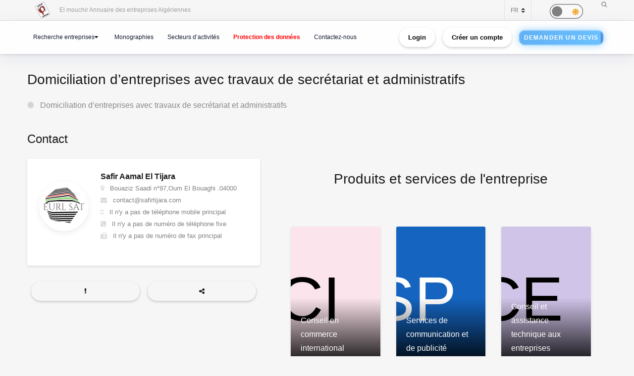

--- FILE ---
content_type: text/html; charset=utf-8
request_url: https://www.google.com/recaptcha/api2/anchor?ar=1&k=6Lfr2e0dAAAAAFr_56goJCGnImx7WnMqTx4DRu-o&co=aHR0cHM6Ly9lbG1vdWNoaXIuY2FjaS5kejo0NDM.&hl=en&v=PoyoqOPhxBO7pBk68S4YbpHZ&size=normal&anchor-ms=20000&execute-ms=30000&cb=xpnwiggkkip0
body_size: 49192
content:
<!DOCTYPE HTML><html dir="ltr" lang="en"><head><meta http-equiv="Content-Type" content="text/html; charset=UTF-8">
<meta http-equiv="X-UA-Compatible" content="IE=edge">
<title>reCAPTCHA</title>
<style type="text/css">
/* cyrillic-ext */
@font-face {
  font-family: 'Roboto';
  font-style: normal;
  font-weight: 400;
  font-stretch: 100%;
  src: url(//fonts.gstatic.com/s/roboto/v48/KFO7CnqEu92Fr1ME7kSn66aGLdTylUAMa3GUBHMdazTgWw.woff2) format('woff2');
  unicode-range: U+0460-052F, U+1C80-1C8A, U+20B4, U+2DE0-2DFF, U+A640-A69F, U+FE2E-FE2F;
}
/* cyrillic */
@font-face {
  font-family: 'Roboto';
  font-style: normal;
  font-weight: 400;
  font-stretch: 100%;
  src: url(//fonts.gstatic.com/s/roboto/v48/KFO7CnqEu92Fr1ME7kSn66aGLdTylUAMa3iUBHMdazTgWw.woff2) format('woff2');
  unicode-range: U+0301, U+0400-045F, U+0490-0491, U+04B0-04B1, U+2116;
}
/* greek-ext */
@font-face {
  font-family: 'Roboto';
  font-style: normal;
  font-weight: 400;
  font-stretch: 100%;
  src: url(//fonts.gstatic.com/s/roboto/v48/KFO7CnqEu92Fr1ME7kSn66aGLdTylUAMa3CUBHMdazTgWw.woff2) format('woff2');
  unicode-range: U+1F00-1FFF;
}
/* greek */
@font-face {
  font-family: 'Roboto';
  font-style: normal;
  font-weight: 400;
  font-stretch: 100%;
  src: url(//fonts.gstatic.com/s/roboto/v48/KFO7CnqEu92Fr1ME7kSn66aGLdTylUAMa3-UBHMdazTgWw.woff2) format('woff2');
  unicode-range: U+0370-0377, U+037A-037F, U+0384-038A, U+038C, U+038E-03A1, U+03A3-03FF;
}
/* math */
@font-face {
  font-family: 'Roboto';
  font-style: normal;
  font-weight: 400;
  font-stretch: 100%;
  src: url(//fonts.gstatic.com/s/roboto/v48/KFO7CnqEu92Fr1ME7kSn66aGLdTylUAMawCUBHMdazTgWw.woff2) format('woff2');
  unicode-range: U+0302-0303, U+0305, U+0307-0308, U+0310, U+0312, U+0315, U+031A, U+0326-0327, U+032C, U+032F-0330, U+0332-0333, U+0338, U+033A, U+0346, U+034D, U+0391-03A1, U+03A3-03A9, U+03B1-03C9, U+03D1, U+03D5-03D6, U+03F0-03F1, U+03F4-03F5, U+2016-2017, U+2034-2038, U+203C, U+2040, U+2043, U+2047, U+2050, U+2057, U+205F, U+2070-2071, U+2074-208E, U+2090-209C, U+20D0-20DC, U+20E1, U+20E5-20EF, U+2100-2112, U+2114-2115, U+2117-2121, U+2123-214F, U+2190, U+2192, U+2194-21AE, U+21B0-21E5, U+21F1-21F2, U+21F4-2211, U+2213-2214, U+2216-22FF, U+2308-230B, U+2310, U+2319, U+231C-2321, U+2336-237A, U+237C, U+2395, U+239B-23B7, U+23D0, U+23DC-23E1, U+2474-2475, U+25AF, U+25B3, U+25B7, U+25BD, U+25C1, U+25CA, U+25CC, U+25FB, U+266D-266F, U+27C0-27FF, U+2900-2AFF, U+2B0E-2B11, U+2B30-2B4C, U+2BFE, U+3030, U+FF5B, U+FF5D, U+1D400-1D7FF, U+1EE00-1EEFF;
}
/* symbols */
@font-face {
  font-family: 'Roboto';
  font-style: normal;
  font-weight: 400;
  font-stretch: 100%;
  src: url(//fonts.gstatic.com/s/roboto/v48/KFO7CnqEu92Fr1ME7kSn66aGLdTylUAMaxKUBHMdazTgWw.woff2) format('woff2');
  unicode-range: U+0001-000C, U+000E-001F, U+007F-009F, U+20DD-20E0, U+20E2-20E4, U+2150-218F, U+2190, U+2192, U+2194-2199, U+21AF, U+21E6-21F0, U+21F3, U+2218-2219, U+2299, U+22C4-22C6, U+2300-243F, U+2440-244A, U+2460-24FF, U+25A0-27BF, U+2800-28FF, U+2921-2922, U+2981, U+29BF, U+29EB, U+2B00-2BFF, U+4DC0-4DFF, U+FFF9-FFFB, U+10140-1018E, U+10190-1019C, U+101A0, U+101D0-101FD, U+102E0-102FB, U+10E60-10E7E, U+1D2C0-1D2D3, U+1D2E0-1D37F, U+1F000-1F0FF, U+1F100-1F1AD, U+1F1E6-1F1FF, U+1F30D-1F30F, U+1F315, U+1F31C, U+1F31E, U+1F320-1F32C, U+1F336, U+1F378, U+1F37D, U+1F382, U+1F393-1F39F, U+1F3A7-1F3A8, U+1F3AC-1F3AF, U+1F3C2, U+1F3C4-1F3C6, U+1F3CA-1F3CE, U+1F3D4-1F3E0, U+1F3ED, U+1F3F1-1F3F3, U+1F3F5-1F3F7, U+1F408, U+1F415, U+1F41F, U+1F426, U+1F43F, U+1F441-1F442, U+1F444, U+1F446-1F449, U+1F44C-1F44E, U+1F453, U+1F46A, U+1F47D, U+1F4A3, U+1F4B0, U+1F4B3, U+1F4B9, U+1F4BB, U+1F4BF, U+1F4C8-1F4CB, U+1F4D6, U+1F4DA, U+1F4DF, U+1F4E3-1F4E6, U+1F4EA-1F4ED, U+1F4F7, U+1F4F9-1F4FB, U+1F4FD-1F4FE, U+1F503, U+1F507-1F50B, U+1F50D, U+1F512-1F513, U+1F53E-1F54A, U+1F54F-1F5FA, U+1F610, U+1F650-1F67F, U+1F687, U+1F68D, U+1F691, U+1F694, U+1F698, U+1F6AD, U+1F6B2, U+1F6B9-1F6BA, U+1F6BC, U+1F6C6-1F6CF, U+1F6D3-1F6D7, U+1F6E0-1F6EA, U+1F6F0-1F6F3, U+1F6F7-1F6FC, U+1F700-1F7FF, U+1F800-1F80B, U+1F810-1F847, U+1F850-1F859, U+1F860-1F887, U+1F890-1F8AD, U+1F8B0-1F8BB, U+1F8C0-1F8C1, U+1F900-1F90B, U+1F93B, U+1F946, U+1F984, U+1F996, U+1F9E9, U+1FA00-1FA6F, U+1FA70-1FA7C, U+1FA80-1FA89, U+1FA8F-1FAC6, U+1FACE-1FADC, U+1FADF-1FAE9, U+1FAF0-1FAF8, U+1FB00-1FBFF;
}
/* vietnamese */
@font-face {
  font-family: 'Roboto';
  font-style: normal;
  font-weight: 400;
  font-stretch: 100%;
  src: url(//fonts.gstatic.com/s/roboto/v48/KFO7CnqEu92Fr1ME7kSn66aGLdTylUAMa3OUBHMdazTgWw.woff2) format('woff2');
  unicode-range: U+0102-0103, U+0110-0111, U+0128-0129, U+0168-0169, U+01A0-01A1, U+01AF-01B0, U+0300-0301, U+0303-0304, U+0308-0309, U+0323, U+0329, U+1EA0-1EF9, U+20AB;
}
/* latin-ext */
@font-face {
  font-family: 'Roboto';
  font-style: normal;
  font-weight: 400;
  font-stretch: 100%;
  src: url(//fonts.gstatic.com/s/roboto/v48/KFO7CnqEu92Fr1ME7kSn66aGLdTylUAMa3KUBHMdazTgWw.woff2) format('woff2');
  unicode-range: U+0100-02BA, U+02BD-02C5, U+02C7-02CC, U+02CE-02D7, U+02DD-02FF, U+0304, U+0308, U+0329, U+1D00-1DBF, U+1E00-1E9F, U+1EF2-1EFF, U+2020, U+20A0-20AB, U+20AD-20C0, U+2113, U+2C60-2C7F, U+A720-A7FF;
}
/* latin */
@font-face {
  font-family: 'Roboto';
  font-style: normal;
  font-weight: 400;
  font-stretch: 100%;
  src: url(//fonts.gstatic.com/s/roboto/v48/KFO7CnqEu92Fr1ME7kSn66aGLdTylUAMa3yUBHMdazQ.woff2) format('woff2');
  unicode-range: U+0000-00FF, U+0131, U+0152-0153, U+02BB-02BC, U+02C6, U+02DA, U+02DC, U+0304, U+0308, U+0329, U+2000-206F, U+20AC, U+2122, U+2191, U+2193, U+2212, U+2215, U+FEFF, U+FFFD;
}
/* cyrillic-ext */
@font-face {
  font-family: 'Roboto';
  font-style: normal;
  font-weight: 500;
  font-stretch: 100%;
  src: url(//fonts.gstatic.com/s/roboto/v48/KFO7CnqEu92Fr1ME7kSn66aGLdTylUAMa3GUBHMdazTgWw.woff2) format('woff2');
  unicode-range: U+0460-052F, U+1C80-1C8A, U+20B4, U+2DE0-2DFF, U+A640-A69F, U+FE2E-FE2F;
}
/* cyrillic */
@font-face {
  font-family: 'Roboto';
  font-style: normal;
  font-weight: 500;
  font-stretch: 100%;
  src: url(//fonts.gstatic.com/s/roboto/v48/KFO7CnqEu92Fr1ME7kSn66aGLdTylUAMa3iUBHMdazTgWw.woff2) format('woff2');
  unicode-range: U+0301, U+0400-045F, U+0490-0491, U+04B0-04B1, U+2116;
}
/* greek-ext */
@font-face {
  font-family: 'Roboto';
  font-style: normal;
  font-weight: 500;
  font-stretch: 100%;
  src: url(//fonts.gstatic.com/s/roboto/v48/KFO7CnqEu92Fr1ME7kSn66aGLdTylUAMa3CUBHMdazTgWw.woff2) format('woff2');
  unicode-range: U+1F00-1FFF;
}
/* greek */
@font-face {
  font-family: 'Roboto';
  font-style: normal;
  font-weight: 500;
  font-stretch: 100%;
  src: url(//fonts.gstatic.com/s/roboto/v48/KFO7CnqEu92Fr1ME7kSn66aGLdTylUAMa3-UBHMdazTgWw.woff2) format('woff2');
  unicode-range: U+0370-0377, U+037A-037F, U+0384-038A, U+038C, U+038E-03A1, U+03A3-03FF;
}
/* math */
@font-face {
  font-family: 'Roboto';
  font-style: normal;
  font-weight: 500;
  font-stretch: 100%;
  src: url(//fonts.gstatic.com/s/roboto/v48/KFO7CnqEu92Fr1ME7kSn66aGLdTylUAMawCUBHMdazTgWw.woff2) format('woff2');
  unicode-range: U+0302-0303, U+0305, U+0307-0308, U+0310, U+0312, U+0315, U+031A, U+0326-0327, U+032C, U+032F-0330, U+0332-0333, U+0338, U+033A, U+0346, U+034D, U+0391-03A1, U+03A3-03A9, U+03B1-03C9, U+03D1, U+03D5-03D6, U+03F0-03F1, U+03F4-03F5, U+2016-2017, U+2034-2038, U+203C, U+2040, U+2043, U+2047, U+2050, U+2057, U+205F, U+2070-2071, U+2074-208E, U+2090-209C, U+20D0-20DC, U+20E1, U+20E5-20EF, U+2100-2112, U+2114-2115, U+2117-2121, U+2123-214F, U+2190, U+2192, U+2194-21AE, U+21B0-21E5, U+21F1-21F2, U+21F4-2211, U+2213-2214, U+2216-22FF, U+2308-230B, U+2310, U+2319, U+231C-2321, U+2336-237A, U+237C, U+2395, U+239B-23B7, U+23D0, U+23DC-23E1, U+2474-2475, U+25AF, U+25B3, U+25B7, U+25BD, U+25C1, U+25CA, U+25CC, U+25FB, U+266D-266F, U+27C0-27FF, U+2900-2AFF, U+2B0E-2B11, U+2B30-2B4C, U+2BFE, U+3030, U+FF5B, U+FF5D, U+1D400-1D7FF, U+1EE00-1EEFF;
}
/* symbols */
@font-face {
  font-family: 'Roboto';
  font-style: normal;
  font-weight: 500;
  font-stretch: 100%;
  src: url(//fonts.gstatic.com/s/roboto/v48/KFO7CnqEu92Fr1ME7kSn66aGLdTylUAMaxKUBHMdazTgWw.woff2) format('woff2');
  unicode-range: U+0001-000C, U+000E-001F, U+007F-009F, U+20DD-20E0, U+20E2-20E4, U+2150-218F, U+2190, U+2192, U+2194-2199, U+21AF, U+21E6-21F0, U+21F3, U+2218-2219, U+2299, U+22C4-22C6, U+2300-243F, U+2440-244A, U+2460-24FF, U+25A0-27BF, U+2800-28FF, U+2921-2922, U+2981, U+29BF, U+29EB, U+2B00-2BFF, U+4DC0-4DFF, U+FFF9-FFFB, U+10140-1018E, U+10190-1019C, U+101A0, U+101D0-101FD, U+102E0-102FB, U+10E60-10E7E, U+1D2C0-1D2D3, U+1D2E0-1D37F, U+1F000-1F0FF, U+1F100-1F1AD, U+1F1E6-1F1FF, U+1F30D-1F30F, U+1F315, U+1F31C, U+1F31E, U+1F320-1F32C, U+1F336, U+1F378, U+1F37D, U+1F382, U+1F393-1F39F, U+1F3A7-1F3A8, U+1F3AC-1F3AF, U+1F3C2, U+1F3C4-1F3C6, U+1F3CA-1F3CE, U+1F3D4-1F3E0, U+1F3ED, U+1F3F1-1F3F3, U+1F3F5-1F3F7, U+1F408, U+1F415, U+1F41F, U+1F426, U+1F43F, U+1F441-1F442, U+1F444, U+1F446-1F449, U+1F44C-1F44E, U+1F453, U+1F46A, U+1F47D, U+1F4A3, U+1F4B0, U+1F4B3, U+1F4B9, U+1F4BB, U+1F4BF, U+1F4C8-1F4CB, U+1F4D6, U+1F4DA, U+1F4DF, U+1F4E3-1F4E6, U+1F4EA-1F4ED, U+1F4F7, U+1F4F9-1F4FB, U+1F4FD-1F4FE, U+1F503, U+1F507-1F50B, U+1F50D, U+1F512-1F513, U+1F53E-1F54A, U+1F54F-1F5FA, U+1F610, U+1F650-1F67F, U+1F687, U+1F68D, U+1F691, U+1F694, U+1F698, U+1F6AD, U+1F6B2, U+1F6B9-1F6BA, U+1F6BC, U+1F6C6-1F6CF, U+1F6D3-1F6D7, U+1F6E0-1F6EA, U+1F6F0-1F6F3, U+1F6F7-1F6FC, U+1F700-1F7FF, U+1F800-1F80B, U+1F810-1F847, U+1F850-1F859, U+1F860-1F887, U+1F890-1F8AD, U+1F8B0-1F8BB, U+1F8C0-1F8C1, U+1F900-1F90B, U+1F93B, U+1F946, U+1F984, U+1F996, U+1F9E9, U+1FA00-1FA6F, U+1FA70-1FA7C, U+1FA80-1FA89, U+1FA8F-1FAC6, U+1FACE-1FADC, U+1FADF-1FAE9, U+1FAF0-1FAF8, U+1FB00-1FBFF;
}
/* vietnamese */
@font-face {
  font-family: 'Roboto';
  font-style: normal;
  font-weight: 500;
  font-stretch: 100%;
  src: url(//fonts.gstatic.com/s/roboto/v48/KFO7CnqEu92Fr1ME7kSn66aGLdTylUAMa3OUBHMdazTgWw.woff2) format('woff2');
  unicode-range: U+0102-0103, U+0110-0111, U+0128-0129, U+0168-0169, U+01A0-01A1, U+01AF-01B0, U+0300-0301, U+0303-0304, U+0308-0309, U+0323, U+0329, U+1EA0-1EF9, U+20AB;
}
/* latin-ext */
@font-face {
  font-family: 'Roboto';
  font-style: normal;
  font-weight: 500;
  font-stretch: 100%;
  src: url(//fonts.gstatic.com/s/roboto/v48/KFO7CnqEu92Fr1ME7kSn66aGLdTylUAMa3KUBHMdazTgWw.woff2) format('woff2');
  unicode-range: U+0100-02BA, U+02BD-02C5, U+02C7-02CC, U+02CE-02D7, U+02DD-02FF, U+0304, U+0308, U+0329, U+1D00-1DBF, U+1E00-1E9F, U+1EF2-1EFF, U+2020, U+20A0-20AB, U+20AD-20C0, U+2113, U+2C60-2C7F, U+A720-A7FF;
}
/* latin */
@font-face {
  font-family: 'Roboto';
  font-style: normal;
  font-weight: 500;
  font-stretch: 100%;
  src: url(//fonts.gstatic.com/s/roboto/v48/KFO7CnqEu92Fr1ME7kSn66aGLdTylUAMa3yUBHMdazQ.woff2) format('woff2');
  unicode-range: U+0000-00FF, U+0131, U+0152-0153, U+02BB-02BC, U+02C6, U+02DA, U+02DC, U+0304, U+0308, U+0329, U+2000-206F, U+20AC, U+2122, U+2191, U+2193, U+2212, U+2215, U+FEFF, U+FFFD;
}
/* cyrillic-ext */
@font-face {
  font-family: 'Roboto';
  font-style: normal;
  font-weight: 900;
  font-stretch: 100%;
  src: url(//fonts.gstatic.com/s/roboto/v48/KFO7CnqEu92Fr1ME7kSn66aGLdTylUAMa3GUBHMdazTgWw.woff2) format('woff2');
  unicode-range: U+0460-052F, U+1C80-1C8A, U+20B4, U+2DE0-2DFF, U+A640-A69F, U+FE2E-FE2F;
}
/* cyrillic */
@font-face {
  font-family: 'Roboto';
  font-style: normal;
  font-weight: 900;
  font-stretch: 100%;
  src: url(//fonts.gstatic.com/s/roboto/v48/KFO7CnqEu92Fr1ME7kSn66aGLdTylUAMa3iUBHMdazTgWw.woff2) format('woff2');
  unicode-range: U+0301, U+0400-045F, U+0490-0491, U+04B0-04B1, U+2116;
}
/* greek-ext */
@font-face {
  font-family: 'Roboto';
  font-style: normal;
  font-weight: 900;
  font-stretch: 100%;
  src: url(//fonts.gstatic.com/s/roboto/v48/KFO7CnqEu92Fr1ME7kSn66aGLdTylUAMa3CUBHMdazTgWw.woff2) format('woff2');
  unicode-range: U+1F00-1FFF;
}
/* greek */
@font-face {
  font-family: 'Roboto';
  font-style: normal;
  font-weight: 900;
  font-stretch: 100%;
  src: url(//fonts.gstatic.com/s/roboto/v48/KFO7CnqEu92Fr1ME7kSn66aGLdTylUAMa3-UBHMdazTgWw.woff2) format('woff2');
  unicode-range: U+0370-0377, U+037A-037F, U+0384-038A, U+038C, U+038E-03A1, U+03A3-03FF;
}
/* math */
@font-face {
  font-family: 'Roboto';
  font-style: normal;
  font-weight: 900;
  font-stretch: 100%;
  src: url(//fonts.gstatic.com/s/roboto/v48/KFO7CnqEu92Fr1ME7kSn66aGLdTylUAMawCUBHMdazTgWw.woff2) format('woff2');
  unicode-range: U+0302-0303, U+0305, U+0307-0308, U+0310, U+0312, U+0315, U+031A, U+0326-0327, U+032C, U+032F-0330, U+0332-0333, U+0338, U+033A, U+0346, U+034D, U+0391-03A1, U+03A3-03A9, U+03B1-03C9, U+03D1, U+03D5-03D6, U+03F0-03F1, U+03F4-03F5, U+2016-2017, U+2034-2038, U+203C, U+2040, U+2043, U+2047, U+2050, U+2057, U+205F, U+2070-2071, U+2074-208E, U+2090-209C, U+20D0-20DC, U+20E1, U+20E5-20EF, U+2100-2112, U+2114-2115, U+2117-2121, U+2123-214F, U+2190, U+2192, U+2194-21AE, U+21B0-21E5, U+21F1-21F2, U+21F4-2211, U+2213-2214, U+2216-22FF, U+2308-230B, U+2310, U+2319, U+231C-2321, U+2336-237A, U+237C, U+2395, U+239B-23B7, U+23D0, U+23DC-23E1, U+2474-2475, U+25AF, U+25B3, U+25B7, U+25BD, U+25C1, U+25CA, U+25CC, U+25FB, U+266D-266F, U+27C0-27FF, U+2900-2AFF, U+2B0E-2B11, U+2B30-2B4C, U+2BFE, U+3030, U+FF5B, U+FF5D, U+1D400-1D7FF, U+1EE00-1EEFF;
}
/* symbols */
@font-face {
  font-family: 'Roboto';
  font-style: normal;
  font-weight: 900;
  font-stretch: 100%;
  src: url(//fonts.gstatic.com/s/roboto/v48/KFO7CnqEu92Fr1ME7kSn66aGLdTylUAMaxKUBHMdazTgWw.woff2) format('woff2');
  unicode-range: U+0001-000C, U+000E-001F, U+007F-009F, U+20DD-20E0, U+20E2-20E4, U+2150-218F, U+2190, U+2192, U+2194-2199, U+21AF, U+21E6-21F0, U+21F3, U+2218-2219, U+2299, U+22C4-22C6, U+2300-243F, U+2440-244A, U+2460-24FF, U+25A0-27BF, U+2800-28FF, U+2921-2922, U+2981, U+29BF, U+29EB, U+2B00-2BFF, U+4DC0-4DFF, U+FFF9-FFFB, U+10140-1018E, U+10190-1019C, U+101A0, U+101D0-101FD, U+102E0-102FB, U+10E60-10E7E, U+1D2C0-1D2D3, U+1D2E0-1D37F, U+1F000-1F0FF, U+1F100-1F1AD, U+1F1E6-1F1FF, U+1F30D-1F30F, U+1F315, U+1F31C, U+1F31E, U+1F320-1F32C, U+1F336, U+1F378, U+1F37D, U+1F382, U+1F393-1F39F, U+1F3A7-1F3A8, U+1F3AC-1F3AF, U+1F3C2, U+1F3C4-1F3C6, U+1F3CA-1F3CE, U+1F3D4-1F3E0, U+1F3ED, U+1F3F1-1F3F3, U+1F3F5-1F3F7, U+1F408, U+1F415, U+1F41F, U+1F426, U+1F43F, U+1F441-1F442, U+1F444, U+1F446-1F449, U+1F44C-1F44E, U+1F453, U+1F46A, U+1F47D, U+1F4A3, U+1F4B0, U+1F4B3, U+1F4B9, U+1F4BB, U+1F4BF, U+1F4C8-1F4CB, U+1F4D6, U+1F4DA, U+1F4DF, U+1F4E3-1F4E6, U+1F4EA-1F4ED, U+1F4F7, U+1F4F9-1F4FB, U+1F4FD-1F4FE, U+1F503, U+1F507-1F50B, U+1F50D, U+1F512-1F513, U+1F53E-1F54A, U+1F54F-1F5FA, U+1F610, U+1F650-1F67F, U+1F687, U+1F68D, U+1F691, U+1F694, U+1F698, U+1F6AD, U+1F6B2, U+1F6B9-1F6BA, U+1F6BC, U+1F6C6-1F6CF, U+1F6D3-1F6D7, U+1F6E0-1F6EA, U+1F6F0-1F6F3, U+1F6F7-1F6FC, U+1F700-1F7FF, U+1F800-1F80B, U+1F810-1F847, U+1F850-1F859, U+1F860-1F887, U+1F890-1F8AD, U+1F8B0-1F8BB, U+1F8C0-1F8C1, U+1F900-1F90B, U+1F93B, U+1F946, U+1F984, U+1F996, U+1F9E9, U+1FA00-1FA6F, U+1FA70-1FA7C, U+1FA80-1FA89, U+1FA8F-1FAC6, U+1FACE-1FADC, U+1FADF-1FAE9, U+1FAF0-1FAF8, U+1FB00-1FBFF;
}
/* vietnamese */
@font-face {
  font-family: 'Roboto';
  font-style: normal;
  font-weight: 900;
  font-stretch: 100%;
  src: url(//fonts.gstatic.com/s/roboto/v48/KFO7CnqEu92Fr1ME7kSn66aGLdTylUAMa3OUBHMdazTgWw.woff2) format('woff2');
  unicode-range: U+0102-0103, U+0110-0111, U+0128-0129, U+0168-0169, U+01A0-01A1, U+01AF-01B0, U+0300-0301, U+0303-0304, U+0308-0309, U+0323, U+0329, U+1EA0-1EF9, U+20AB;
}
/* latin-ext */
@font-face {
  font-family: 'Roboto';
  font-style: normal;
  font-weight: 900;
  font-stretch: 100%;
  src: url(//fonts.gstatic.com/s/roboto/v48/KFO7CnqEu92Fr1ME7kSn66aGLdTylUAMa3KUBHMdazTgWw.woff2) format('woff2');
  unicode-range: U+0100-02BA, U+02BD-02C5, U+02C7-02CC, U+02CE-02D7, U+02DD-02FF, U+0304, U+0308, U+0329, U+1D00-1DBF, U+1E00-1E9F, U+1EF2-1EFF, U+2020, U+20A0-20AB, U+20AD-20C0, U+2113, U+2C60-2C7F, U+A720-A7FF;
}
/* latin */
@font-face {
  font-family: 'Roboto';
  font-style: normal;
  font-weight: 900;
  font-stretch: 100%;
  src: url(//fonts.gstatic.com/s/roboto/v48/KFO7CnqEu92Fr1ME7kSn66aGLdTylUAMa3yUBHMdazQ.woff2) format('woff2');
  unicode-range: U+0000-00FF, U+0131, U+0152-0153, U+02BB-02BC, U+02C6, U+02DA, U+02DC, U+0304, U+0308, U+0329, U+2000-206F, U+20AC, U+2122, U+2191, U+2193, U+2212, U+2215, U+FEFF, U+FFFD;
}

</style>
<link rel="stylesheet" type="text/css" href="https://www.gstatic.com/recaptcha/releases/PoyoqOPhxBO7pBk68S4YbpHZ/styles__ltr.css">
<script nonce="cjROzkcxgFRqjx-_PEvxog" type="text/javascript">window['__recaptcha_api'] = 'https://www.google.com/recaptcha/api2/';</script>
<script type="text/javascript" src="https://www.gstatic.com/recaptcha/releases/PoyoqOPhxBO7pBk68S4YbpHZ/recaptcha__en.js" nonce="cjROzkcxgFRqjx-_PEvxog">
      
    </script></head>
<body><div id="rc-anchor-alert" class="rc-anchor-alert"></div>
<input type="hidden" id="recaptcha-token" value="[base64]">
<script type="text/javascript" nonce="cjROzkcxgFRqjx-_PEvxog">
      recaptcha.anchor.Main.init("[\x22ainput\x22,[\x22bgdata\x22,\x22\x22,\[base64]/[base64]/[base64]/KE4oMTI0LHYsdi5HKSxMWihsLHYpKTpOKDEyNCx2LGwpLFYpLHYpLFQpKSxGKDE3MSx2KX0scjc9ZnVuY3Rpb24obCl7cmV0dXJuIGx9LEM9ZnVuY3Rpb24obCxWLHYpe04odixsLFYpLFZbYWtdPTI3OTZ9LG49ZnVuY3Rpb24obCxWKXtWLlg9KChWLlg/[base64]/[base64]/[base64]/[base64]/[base64]/[base64]/[base64]/[base64]/[base64]/[base64]/[base64]\\u003d\x22,\[base64]\\u003d\x22,\x22w4/ChhXDuFIXMsO/wrZ5VsO/w77DksKpwqtfAX0DwrfClMOWbgF2VjHCvxQfY8O4W8KcKVZ5w7rDsw7DucK4fcObYMKnNcOocMKMJ8OWwr1JwpxFCgDDgA0JKGnDrjvDvgEqwqUuAQxXRTUMNRfCvsK3asOPCsK8w7bDoS/CrxzDrMOKwovDvWxEw7HCu8O7w4QIHsKeZsOZwrXCoDzCph7DhD8tXsK1YGTDtw5/J8KIw6kSw5NIecK6WTIgw5rClgF1bzEnw4PDhsK7Dy/ChsOowrzDi8OMw4InG1ZFwoLCvMKyw6x0P8KDw4bDk8KEJ8KFw4jCocK2wojCmFU+E8KswoZRw4tqIsKrwrfCmcKWPxLCmcOXXC/CgMKzDAHCv8KgwqXCp0zDpBXCicOJwp1Kw5DCncOqJ0XDgSrCv1vDqMOpwq3DsQfDsmMrw6AkLMOPZcOiw6jDgSvDuBDDgwLDih9PLEUDwosIwpvClSMgXsOnDcOjw5VDXQ8Swr4QZmbDixzDu8OJw6rDqMKTwrQEwrNkw4pfQMOXwrYnwqPDssKdw5IPw5/CpcKXVcODb8OtIsOqKjkpwrIHw7VzF8OBwosadhvDjMK3BMKOaSzChcO8wpzDtTDCrcK4w7Q5woo0wpYow4bCsw4rPsKpSn1iDsKEw7xqESMvwoPCixvCsyVBw5nDmlfDvW/CglNVw4MrwrzDs0NFNm7DqEfCgcK5w7pbw6NlI8K0w5TDl0zDr8ONwo98w73Dk8Orw5/CtD7DvsKXw5UERcOJRjPCo8OCw71nYm9jw5gLa8Obwp7CqFvDkcOMw5PCqizCpMO0VGjDsWDCgC/CqxpkBMKJacKJcMKUXMKVw6J0QsKLT1FuwrloI8KOw6DDigkMOWFheXksw5TDsMKKw6wueMOaPg8aVRxgcsKQGUtSDT9dBQZBwpQ+eMOnw7cgwpjCtcONwqx0Xz5FMMKOw5h1wobDtcO2TcO3U8Olw5/CtsKNP1gIwrPCp8KCHMKKd8KqwpDCosOaw4pkSWswT8OYRRtTP0Qjw5bCisKreHNpVnNpMcK9wpxDw7l8w5Y7wrY/w6PCiEAqBcO1w7QdVMOzwpXDmAITw6/Dl3jClsKmd0rCvcOAVTgkw5Ruw51Gw4paV8KAb8OnK3zCv8O5H8KoZTIVfMOBwrY5w6FbL8OsV0ApwpXCtHwyCcKOPEvDmnXDmsKdw7nCmHldbMKnNcK9KCrDvcOSPRzChcObX0jCtcKNSUXDosKcKz7CrBfDlyfCjQvDnU/DhiEhwrDCosO/RcKDw7ojwoRYwrLCvMKBL2tJIRNzwoPDhMKNw4YcwobCsUjCgBESKFrCisKidADDt8KzFlzDu8Kha0vDkQ/DjsOWBR7CvRnDpMKawr1ufMOlFk9pw4ZnwovCjcK8w4x2CycMw6HDrsKNCcOVwprDp8O2w7t3wpYVLRR7CB/DjsKAT3jDj8OjwojCmGrCqjzDv8KHC8K6w6JnwoPCqHBYESYgw5nChTHDqsKSw6DCgk4Ewp8Kw79CR8OEwqTDtMOwLcK7wr9Qw7tmw64VYlYgDALCj2bDqX7Dn8ONNsKXKwMmw5A0E8ODfzVrw5bDucOFSEnCkcKlMk9geMK6e8OWCH/DrjI0wphEPF7DoigrTknCjsK4NsOrwpzDomkFw7M5w7UuwpLDnDsrwqrDksO6w48vwp/Dq8K/[base64]/DjsOCwpXDo2ojXMOWw4HCrMK5w40uw5RBw49/wqXDvcOfUsOPC8O3w7AFwrYENcKHH0AWw7rCnhE5w7zCixwTwoHDulXClFsWwqrChsOPwqh/[base64]/DtcKQw77DkcOgwpxQdmfClsKXO0sHC8Olw5Ylw6DDmcORw5nDm0rDhsKEwpjCvMKnwrlZfsKPC3rDn8KlUsKxW8OUw5zDtA9vwqlMw4AICcOCVDPClMK1wr/[base64]/DrcOqSl8jUQNXwr3DgFpGIjwcwrRrDsOxwoAnbMKBwrwyw48CXsOtwrHDl1MzwqLDgFXCr8OVdErDgMK3VMOZacKlwqrDocOSNloCw7TDkCpeP8KxwpwiRgLDlzErw49rPUpxw5bCqENhwoPDt8OrQMKpwo3CoiTDj2kLw6bDohpEbQhVN0/[base64]/DshFAXRPDuRnClABOWHNZwprDmH7CoMO/IxfCsMKkbMKxDMK6R0nCoMKIwpHDk8KgLCzCqm/Cr3QMw6vDvsOQw5TCncOiwqQ2aFvCpsKswqgpPMOhw6DDllLDjcOlwprDrG1zR8Odw5U8DMKVwqvCsGdVMnrDlXMUw4XDtMK8w5Q6ejzCog5+w5vChHMHP1/DuXtwXsOtwqJtEMOZdRpPw77CnMKTw5fDv8OLw5LDpSnDt8OMwovCkU3CjsOSw4fChcKnw4VaFzPDhsK0wqLClsOpfUwhF0DCjMOmw6olb8K2YMO/w7J7QMKjw4dCwp/[base64]/DqXfCpMKywpDCiiQFwo9hPcKaLMKCPMKJHsObcyrDj8Oxwqp+NQ3Dj1Y/w7vCkhkgw4drbWcQw7cuw5sYwqnCtcKqWcKCWx4Jw5Q7NsKCwq7CosO+d0TChGQMw5Ykw4XDo8OjB27Dk8OAUVbCv8Kww6HDs8OTw7rCmMOecMKRDgTDmcKxMsOgwpcgSELDtcOuw4wIQMKbwr/DnBYHTMOYasKdwpTCvMK2MXnCvcKRMcKkw6nDtQXCnRrDqcOhHQYDwrrDt8OUODAbw5w2wrAACMKAwoZOL8Kpwr/DlTvCmygWG8KIw4vCtCZUw6XCoHxVwpZmwrMXw7gJdVfDiTrDglzChMOnOMOSHcKZwpzCnsKVwpckwpDDksK5C8ORw4lfw5hhYjQJARwRwrfCuMKoDSzDlMKAYcKOCsOYBXPCmcOswp3Dp001dSHDrcKpcsOcw4kIaj7Dp2JLwoPDpRzCsn/CnMO2bMOWUH7DmyfCnS3DpsKcw47CjcKUw53DoS9pw5HCs8OAGMKZw7xpZcOma8Oxw4BCM8Kbwrw5YsKKwqrDjgckeEXCtsOwd2hxw710woHCn8OgGcK/woB1w5TCl8OQMXEpCcK5NcK7wpzCkVDDu8OWw4DCl8KsMsOcwq3CgMK/[base64]/[base64]/CqRzDh0fDqBjCucOaw4PDo8Ksw6xpwqXDhWHDh8K/LCpiw70MwqnDlsOwwq/CpcOswpRAwr/DnsKibW7ComfCs3lmEcK3fsOwBH5WNhXDiXEpw70VworDnEoqwq1ow494KhTDtcO/wq/[base64]/ECRFVsOewrHCk8O0F0LDslrDpMKPHXTDqMKPdsOow6TCs2XDqMOcw5bCkTRgw4o5w7PCo8OmwpPCjzZ3dj7Ci0DCocKmecKvPhgeIwIOWsKKwqVtwqrCuUcHw6NFwrpub1NRwqdzKy/CmT/[base64]/CgsOYdQrDuMKOLsKkw7PCv0VYVMO1wpnChcKpwoTDp2bCuMOlDg1DaMOaDcKjUT1cIMOjJyPCvMKmCS8Ww6UdIFR4wo/CpMOXw4DDosOhcDFcwqUAwrgnw6nDpC8uwoUPwrrCqsO3Q8KWw5zDjnbCucKwGT8iYcONw7/DmHoFIyLDi2TDiiZCwp/DhcKeahTDpxgwUcKqwq7Dq2/[base64]/[base64]/DosOqYFzDqQHCm8Oew7oOw5/DocOqwrAeWcKHw7sLwrbClmHCpMO9wqwba8OnVQfDm8OLal5DwoVqb1XDpMKtw4jDk8OJwrQqTsKDJg0nw4Uzwqh2w7bCkXkrAsOww4/CpcOmw6bCh8OIw5HDqh0awpPCjcOfw5dBCsK/wo14w5/[base64]/[base64]/[base64]/DlcKWwrbDicK3w58fJwHDpxDCgl4hB31Nwr19AcOdw6XDq8K5wqjCkMOiwoLCrsKdF8Kzw6hQDsK/IT80YmvCh8OJw7YMwoZXwq8KbcOAwqfDkktkw7k+eVN1wrhTwpdFHMODTMKfw4DCrcOpw6tVw5bCosOxwrTDlsO3STTDmiHDoQwnbDAhAl/[base64]/FTvCqMKww57CjMKVw5vCv8KYwp08woITwpRaYCFaw740wp8Fwp/DtjfCoFFnDRJzwrbDuDBPw6jDhMK7w7DDngUaE8KDw5cCw4vCjsOxQcO8BRfCnRjCn2/CuBESw5plwp7DiTtcT8OLbsKvZMODw7ReJkBHaizDj8OwZU5/wpnCknjCqx3CncO+UcOqw64Dw59EwpcLw4bCl2fCqAVxazQZaFrCmR7DkB/DnQk3PcOTwqssw7/CiQfDlsKOwrfDt8OpekLDv8OYw6ElwqrClMK4wroxasKyZMKqw73CjMOWwrNLw60zHsKDwr3CuMOUPMKLw5IATcKmwq9zVjPDghbDqcOvTMOsZsKUwpjDkgMhfsOsTsK3woVOw5lJw4kew5NECMOjZ0rCslN6woYwQ30tDkrDl8KHwrIgNsOZwr/DgcKPw6hhdmZ+DsOnwrF1w6V9fA8+Rh3CgcKeQynDssO0w6leVwvDjsKswqvDvG3DkAzDhsKFRTXDowIWP0fDrcOhwrfCvcKuYsKET0FowrA9w6/Ck8OKw5zDvCMEWnF7XU5gw6tywqYaw7oxXMKswqhpwqsowp7CusO4HcKAGy5vXDXDscOyw4cePsKmwooVasKewpV2AcOfKMOfTMO5H8KZwqfDgTzDlMKUVHpoesOww4Zgwo/CmVd5Z8KPw6cPIQDCn3s8PRk3SDDDl8Ojw6nCiXjCjsKEw40Fw6Udwq4wCMOpwpoKw7gzw4nDuEVeKsKLw6RAw585wqrCjlQuO1bCjMO3cQ8Jw5zDqsO0wpbCllfDhcKQK3wtPlcgwoguwpvDqD/DjW1+wpxVUlrCq8K5RcOIJMKPwpDDqcKrwoDCvFvDo2EXw7LDi8KXwrxqPcK1MVDCtsO1S3jDkT9Tw5JywpEsQyvCnHVbw6DCocOpwqpqwqR5wpbCkV4yX8Kywr5/wqBwwqAWTgDCskPDnBtIw5bCrMKMw57DuWcuwrw2aC/DqUjDksKCYsKvwoTDnATDoMOzw5cOw6EYwq5IJ2jCjG0oEMO5wpMNYmzCp8Olwrhsw7F/CsKLecO+GFZjw7VGw7d+wr05w50YwpIPwoDCqsORIMO4XMKFw5FrQ8O+BMKnw6siwoDCu8OXwoXDp07DkMO+e1cmKsKvwrzDmMOeBMOVwrPCi0ATw6MOw49TwofDoXDDpsOIb8KrVcKwaMOwHsOLD8OLw4/Cg3TDpsK1w77CoG/CmlXCpxfCujLDu8KKwqtvDcKwCsKDMcOfw497w71awrYLw4JLw70AwoYXCXNEFsKVwqAfw77CiAwzPhgCw7XDuGcHw7M3w7hKwrrCicOkw4fCnwl5w4ZMAcOpL8KlR8KGbcKzUkjCjgp3bQFXwofCosOCUcOjBjrDocKRQcOZw4x7wqjCrHXCosOkwrLCrB3CiMK/wpDDsVjDuUbCiMKHw57DpMKRHsKGF8Kjw5ZrPMK0wq07w6/Cs8KScsOXwqDDrm1owoTDjQgLw6FXwoXCijAPw5/Dt8Ozw5Z+LcKQX8OJQS7ChR9USUJwB8ORX8Khw6sZC0HDjDTCvWvDu8OdwpbDvCglwoDDn1nCtETCt8KSN8OHQMKtwqrDkcOuTsKMw6bCkMKrC8K6w6tVwqYdK8K3F8KVcsOEw40sWmvCs8OZw6vDrk54Jl3CkcOXeMOHwqFRZcK8w77DhMOiwobCk8Kiw7/CsgrCh8KHXsK+DcKvXMOLwowdOMOvw7ovw55Aw7AVfHfDssKsQsO4LznDmsKkw5TCsH0Rwo4KAHAMwrLDtCzCm8KCw5cGwrNUT1vCvsO2ZsOoeTgzZsOzw4bCiD/DmVLCq8KKZMK2w6Jqw4rCiw4Nw5MHwofDhcO9UR07w6BNQMO4UcOrMmljw6/[base64]/Ci8OYw5XCumnDgQbDvcKqV8OQDl8vw6DCpcOOwqcAFEN2wpDConHCksO6c8KPwotKAzTDuD3CkUx7woFAJCN8wqB5wrnDuMKXMzTCskDDp8OsOSnCqBLCvsOEwp1zw5LDqMOuCD/DmFdvGBzDh8OfwqPDmcO4wpVyRsOEWsOOw51cDGsBY8Oyw4Eqw5x+TnMiXGkOV8Klwo4AU1RRXHbCiMOOGsOOwrPDjnvDnMK3ZgDCkx/Dk0J3ScKyw7kzw7nCsMOHwq95w79JwrQxF0YJLX8tMVfCsMOnY8KSW3AODsO7wrhhT8OuwpxPWsKIDw5jwqdtK8OowqfCpcOdQjw9wrZlw6nDhz/DssKgw6RKbz3CtMKXw6zCqiFAP8KIwpbDvGbDp8Klw6sPw6BdY1bCjMO/[base64]/DnR7CvMObCMKzEsOWHknCoSXCoMOyw5TCrRQIUcOxw4fClcOSVnTDgsOHwp0BwqDDtsOfD8OGw7bCnsKFwoPCjsO1w4HCq8OlX8O/[base64]/[base64]/[base64]/Cm354DSs/FgVcwrHDrTrCmMKEfhTDoMOjQRhlwp8owq5xwqFDwrPDrkkYw7/DhT/[base64]/KRcjwoDCpCEaw4/[base64]/Xzh2w4Yww5TChcK9VMO3woVXRcKtw6pGBcKXwpwVOzLCgGfCpi7ChcONUsOHw6TDnx5Tw6Uuw4kXwr9Dw5tCw7d6wpkXwrHDux7CqmXCqUHDnQdewr9sGsKVwqZUAABvJxgqwpRrwoUlwo/CtBdbaMKSK8KWQsOaw6DDuV9PDsOXwp3Ck8KUw7HCuMOjw77DgmZzwr09MQvCksOKw69/E8O0cVp0wo4NO8Olw5XCpl4NwrnCjWPDhMO8w50KET/[base64]/Co8O+fyfClwfDjcOUfcKdX8ONfMKoUsKBw4rDlMOZwpdvbF/Clw/DpcObasKuwpDCucO1QAZ+esOcw5luSy88wrR7KBjCpsO1H8KQw5ofV8Ktwr8gw5vCiMOJw5LDp8Oiw6PChsKkUx/[base64]/CosKiwqtcw4rDrcK/X8K/[base64]/BMOpWAJNw47Cum/ConACK8KyWRldwobCn8Krw6/DmlhXwpUCw6LDkFrCgjvCq8OVw53Cix8eZMKHworCrQ7CpTw9w49Qwp/Dr8K/P3pSwp0lwqDDqsKbw69kKjPDvsOhG8K6CcKTVD44TiINE8Kbw5MBFCHCoMKCY8KHSMKYwrjCoMOXwop/H8K+E8KGEz5WecKBecKdPMKuw6ZKNMOBwrvCv8OwX3XDjn3DicK0DMOfwq4Rw7DCksOSw5fCv8K4LVnDvcOqKSvDgsKmw7LCocK2Y3LCl8KDccKLwrUMwrjCvcKeSxfChFN8QsK/wq7CukbClz9eTVbDvcOUSVHCsmXCl8OPLzYwOGjDphDCtcK9ZgrDlV3DscOIesOww7I0wqfDr8O8wo50w7bDgANpw7zCvh7ChALDpcKQw6tbbm7CncOBw5XCpzfDlsKvB8O/w4gWLsOoE3bClMKmwrnDnmHDl2JKwoddP1ckSGJ6wrU8woHDrkF+RsOkw6dYYcOlw7TCm8O1wqDDkVhDwqhuw4NQw6tKZGTDlw0yF8K3wo7DrFzDnAdBHU/Cv8ObRcOcw4nDpUfCrmtiw64Pwq3CtjbDr0fCs8KGEsOiwro+PGLCscOwFMKhQsK+W8OAfMOXDMOsw6fCuwRTwpJ/JEMEwo5WwrwfNV0sB8KvNMO0w7zDl8KyCn7CtjcNXCbDkDDCln/CuMKgcsKmClzDhToeSsK1wp3CmsKEw7AWCWhdw4pBJGDCvjVZw5Vlwq54wr7CiybDpMKOwrjCiFbDpWQZwrvDlMKVI8KyHWXDucKDw6EfwqrCq0AQV8KoPcK/wolYw558wqR1L8K4VyU/[base64]/CsxrDnsONXyAQwoUIWCsiwoZAccKPfMK3w7xyAMOoBjnCrXZoMgPDq8OyCsKUcAwOQw7DkcKMPV7CvSHDkiDDjjsBwpLDr8KyJsOQwozCgsO2w6HDpBc4w7fDpnXDjirCml4hw6Qfwq/Dh8OjwozCqMOdXMKKwqfDlcO/[base64]/[base64]/w6bDoitDDsOdwpLDqUXCuRB5w6MSwq/ChWXDvRnDh3rDo8KQBMOVw6pQfcOyMwvCp8O2w4vCr24UIsKTwp/DvVrDjXV+PMKxVFjDuMKRSl3CpRjDlsKeMsK5wrJFN37CrD7CoGkZw6DDr3PDrsOMwpQIDwB5bhJmC10UFMOowogsf03ClMOAw43DgsOlw5TDul3Du8Kpw6nDpMO+w7Msbi/DolgHw5PDisOJD8O/w7zCsjDCm0Uqw50OwoF5bMO5wqnCvMO+VjNgJDLDmxtTwrfCosKLw7lmNFTDhlU5w7xYbcOawrDCn0cfw6Nve8OMw4gFwoIZXCJXwpMMLRdeDjDCiMOww5k3w4nCll1kG8K/[base64]/DMOkY8Kmwp3Ck8KSZ8ODw5B/woZlw4saHSnCkTo8fwvDnxLCnsKBw5rCqWtFfsOKw6TCiMKoW8Kzw7DCo09kw7bDmEUvw7lNL8KPCkLCiltGXcO5JMKcMsKOw7ctwq8VacO+w4PCl8OQYHTDrcK/w73CvMKSw5dYwqcneF83wqDDuXolPcK8H8K/ZcO2w4EnASLCm2pQGUF/wr3Cl8K8w5xpS8KfAAZqBzgYT8OYVAgUHsOYTsOwM0c8HMK+w5DDuMKpwp/CicKDNh7CtcO8w4fDhG8Gwql8wqjDgEPDkn3DisOow5LCn1YaAE1fwo9fHRLDpSjCm2hjPH9rFcKsU8KmwovCnEIdMQ3CvcKIw4PDoCzDt8OEw6fCsyAZw6pDW8OgMi1occOYdsO0w4zCmS/CnQ8UJTrDhMKYMF4DX1Rjw4vDgMONO8Omw7UswpwhGXVhXsKGRcKuw7DDtcKqMsKFwpITwq7Doi7DtsO6w4/Dl28aw74Xw4zDgsK8J0ohGMOkCsK4ccOTwrdcw6oJCzTDm2sOa8Kuw5AxwrPCtC3DowPCqhHCsMOowqHCqMOSXw0PUcOFw4LDvsOJw6rDuMOsLlrCjgvDgMOwZ8KIw6Z/wr3CvcOCwo5Ew51AeS4Qw5/CucO4NsOiwp9two3DkULCqRvCjsOnw6/DpcORe8KGwo87wrbCrcONwoVuwoDCujvDoxTDpG49woLCu0DDohBtUMKwYMO7w4FQw5LDqMOYT8KgA0Rza8Opw6PDuMO6w7LCrcKew5TCtcOnOsKbFQLCgFPClsOswo/[base64]/CnU3Cr8KLwq3CpyhJw5rDk8OsBMKBM8OtSMKcwrDCsT7DlsObw7J0w4BywrTCvyvCuBgLFsOvw6HCtcKjwqMuScOLwo3CtsOsPDXDrhzDtSTDl2wPamvDhsOFwpVNKW7DmExyNF89woZow7XDtgV0bMK/w5JaJ8K0bj8Fw4UOUsKGw5tdwrl6LkR7EcOqwpdDJ3DDsMOmV8Knw7t7WMO7wqNTYUrDrFzCiCnDriHDtVJtw4MEQMORwoYaw4JxUVzCt8O/GMKQwrPClUnCjwNgw7nCt17DmGzDucOiw4rChGkLR2PCqsKQwpdww4h6KsKAbFLCksK6w7PCs0MCGG/DusOmw6tREVzCtMK6wrhcw7PDvMOPfntjW8KWw7tKwp/Do8OXJ8KMw7vCnMKXw6NnRztGwoPCiiTCosKiwqLCh8KLMcOMw6/CngBrw7jCj1saw53CtVEwwqMtwpjDgFkQwpsgw4/CrMO1fiPDgx7CmRfChCg2w5jDnmvDjhTDrUfCk8KVw6XCu1YPV8OOw4zDplIMwoDDvjfCnDPDncKwbMKqYVHCsMKQw6DDqnHDpS53wpBdw6XDgMK7EsKyT8OWbcOxwodfw6xIwrI5wrMpwp/DuH3DrMKKworDgMKiw5zDusOQw51JDzjDhVh/w6kGLMOZwq5DTcOQSgZ7wps+wp1twpbDo37Dsy7DnVLDnFUBey5QNMKSUzPCm8O5wo4gLcOJJMOqw5TCnkrCisOYW8ObwoEVwr80RVQiw4N0w7YrGcOXd8ONaWg+wpjCosOWwo7CjcO4D8Oqw6LDtcOeWcKRIGrDom3Dkg7CombDnsOawrnDlMO3w4/[base64]/wrlKw6PCq3XDllPDhwwFw5VlUsOjNFbDscKpw4BlQ8KrFVLCnFITw7XDocKdRsKBwqE2N8K+wpxGYsOuw4chT8KpecOiahxGwpzDqifDrsOSc8KmwrTCvcO8wr9qw4TCl1XCgcOrwpXCn1nDo8KbwoBnw5zCliZYw6ZcJXnDvcK4wpXCrzE3QsOpXMKlDiB/B2zDq8KZwrLCjcKyw69Mwp/ChsKJRhI7w7/ChFrCmcOdwpF9IsO9wpHDmsKkdhzDi8KyFlDCqx96wr/CvSJfwpxjwpQsw7Epw4vDgcKXPMKyw7FibRAnAMKuw79VwpM6KzwHNBTDgnXClnApw5jDvxc0SHUswo9jw7zDl8K5I8KYwo/DpsKQO8OEasK5wrcvwq3CslVfw51vwpJJAcO4wpDCnsOjP3fCvMKTwpx9LMKkw6TCgMKjUsO/[base64]/[base64]/DkcOAwpsyQ8KJw5vCljNcaMOtw7IcOMKzwrgKW8OUwrHCtUbCl8OiTcORDH/DuzkWw63DvVLDsmYJwqFzUhRmXBJrw7VDSB5vw4vDow9VPsOacsKECgUOCx3DqMK8wodMwpHDnGcewqbCiwlaDMKzbsKbb0zClEnDosKrMcKJwrfDhcOyRcKnbMKfNwMEw49dwrzCgxpDKsONwqosw5/CuMKWN3PDhMKVwrwiLXLDinx1wrjDgg7DlsOyA8Kkb8O/f8KeNy/DphwnC8KtN8OFwp7DkBdvMsKdw6M1Ii7Cl8OjwqTDpcKqPkllwqnCqnHDnEANw5ABwohiwr/Csk4vw4www7FUw77CjsKiwqlvLVZ6HnsDFVrChjvCgMOwwqs4w6pTNsKbw4tfemNew6VZwo/[base64]/CrWNjTUNlw4IuJHvCm8KVwoNjwooPwpDDvMKqw7Frwppfw4bDr8K9w7nCkm3Dh8KhaANALHtXwqJwwrtQXcOhw6bDrVUdPi/DvsKIwrRpwqsvcMKYw7p1W1LDhQ1bwqlywonCkgPDswkRw4nDj1nCnAPCp8OywrsabVoEw6toasK5d8K9w77CjBrCvA7DjgDDnsO0w5/DssKUfcO0K8Oaw4xVwr4ePHlPW8OkEMOkwpUVJUtjNk8YRsKxKVFeShDDu8Kuwo0GwrInD1PDgMOCdMOXJsKMw4jDjcKTPARvw7DCtQVawr1iFcKgfsKJwofCql/[base64]/Dm8O1NcKSwqsUwqnDrngcZy4xOWXCukd2IsKKwogrw45IwoQswoTCnsOBwoJcUVUYOcKfw4lpX8OeccOMSjLCpWdCw6vDhnvDgMKPCUrDs8OCw53CsGQywrzCv8KxacKiwovDmEYrECvCm8OWw7zCucKKZQxfYEwsXMKowrfCt8K4w5fCtW/DkTHDr8Kbw4HDvnZpeMKxZcKkV1FJd8O8wqY5wqwSd3PCu8OuTz5YCMK9wqLCuTJlw7RnJH8kSmDClWfCgsKDw7LDssOmMCfDkMKMw6LDisKoGgVvA37ClcOtQVnDtQUzw6lBw4gCDnfDq8OMw5x+BGt6JMK/woNMLMK8wpluO2omGg7DsAQsR8Kvw7Z6wpTCsiTClcOnwpE6SsKIWiVHMVt/wq7DiMO6A8Kpw7bDgjt2c0XCqVItw4hGw7DCkn9gVEhswoPCsTodal88NcO8AcObw68+w6jDulfDv3ttw5fDlhYfw4vCmgcsMMOSwqdbw47Dm8O9w4nCr8KJBsOJw4nDllogw5xVw5ZDAMKBPMKFwp8xV8O0woU3wrEQR8OMw5ApGTDDlcKKwpIhw79iTMKnJ8Orwr/CksOUbUN5fgfCnRvCrSjDqMOgBcO7wqvDrMOEMDpcFh3Di1kQFTkjAcOaw4lrwrxiEjBDHsKdw5whVcOkw4xHRMODwoUvw5LCrS/[base64]/CscKiZsOnGjQ7w553wpp3wq/[base64]/DlsK6RMK1F3UuXVZQeVbCjsKNwogtwqh/Jwhkw6HCo8K1w4bDq8K4w5bCjSslIMOiJwnDsiNrw6HCu8OsYsONw6DDpyTCi8KtwoR8E8KdwpfDt8OrRTsIO8Kww4/ClEEqW0N0w7bDhMK/w502QG7CusKpw63Cu8KUw6/[base64]/DiQnDkcKsQj3CjMOlw6Q+AsOfH8O5JkrCqD8owqbDjx7Dp8KVw6DDlMKAGBd5wqBvw5sdEMK2McORwprCpD5jw77DlD9Rw63DtETCqGoCwpMCVsOsS8KxwoIhLhbDkGoYKcOGDGrChsKbw6FNwo8cw4shwp/DqcOJw4PCgGjDnEJbDsO8FWJQT0/[base64]/DlXYcfcOSw4ZWw7FKGlxfwqoawofDmsKmw7PDl0lPSMKiw63Drk9Lwr/DlcOMf8OUZ2rCoSDDsiTDssKFVmHDjMORccOTw6AaSAAcagnDvMOrZ2rCiB85OxZoJVXCj17DgMKsAMObDcKJWV/DmSnCthXDh3ljwpYAacOTTMO+wpLCi3E/Wn3CusKuLnRAw6h2wr14w7Q5HwkuwrQ+MlTCvAnDs01Iw4XDp8KOwph0w7zDr8O6V281VMKvLMO/wqN0RMOiw5pDGFg7wqjCpwg4WsO2WsK7HsOnwpEWLcK+w7LDunk2F0AWesKgX8Kyw5U/[base64]/DtcKbT8K1EkwpbwciIcKowoPCj3nCvsOyHcO4w4TCoBrDhsOUwogzwrgmw74bFMK0MC7Di8O8w7zCk8Onw5MHw5EICRnCpVM9W8KNw4/[base64]/dldkwqrDgsKZc111NXA8wp7DhcKrw7nCr8O5wo4Gw7HDpMKawqZKcMObw6/[base64]/bmrDiVHDm3bDrMOWOMOndsO9woNgD8K8a8KLw5wXwqPDkzhIwqocQMO/wp/Dg8OHXsO0ecK1Oh7Cv8K2YMOow49pw5pSJFIydsK2wq7Cp2jDrEfDrEvDksOawrJzwrd7wo/Cjn0xLABRw6RlfDXDqScUTwvCpSvCr2ZpLBAXJm/CtcK8CMOKa8Opw63CgjjDm8K3G8Ocw61nUMOXZXXCncKOOjhhEsOjLk3DpcOkexnClsK3w5/DtMO/JcKbaMOYSld/R2vDrcKVKAbDnsKew73Cn8OtXjnCugAVDcKGDWnCkcOMw4Z3B8KAw7V6JcK7PcK1w57DtsKUwrbCosOZw6RHaMOCwoAPNHpkwrDDt8OCehgeRCttw5ZdwoBBIsKQesKXwoxmK8ODw7Bvw4JBw5XCmWIrwqZ9w4tMYnI/[base64]/DmcK4VcOYwoNRMDERJsKEw6nCpS/[base64]/CoU/[base64]/CqcOFwrYmwoXCgBbDuMOyN0TCpcKdXMK1JCbCmjnDoRJSwqo5w7xjwr/CrXnDusO3UFrCnsOJEhDDgwvDnR48w4DDsVw1wpklwrLCmWkjw4UDQMOwWcKUwqrDkGYgw5fCpsKYTsOCw4Muw6Uawq7DuXknDnvCgUDCiMKyw47Cq1TDjnQWd18HOMKTw7Jfwp/DrcOqw6jCuwzDuBJVw4hEXMKGwqfCnMKLw5DClEYWw5h1asKjwqXCt8K6biU+w4MnBMOxJcKww5QGODjDkFtOw5fCvcKiIH0HQDbCiMK6KMKMwqvDt8OnEcKnw6sSKsOkXj7DmGDDksKwE8Ojw4XCiMObw45kaTQLw71Qc2/DksOew4teDgXDigbCtMKrwqFkWzQDw5DCngE/wrIPKTbCncOqw4XChWVUw6Bhw4LCoTnDrl5/w7zDhjrDhMKZw79GcMKbwovDv0nCr0nDmMKmwoUKX3Mdw4obwp8Qd8OFHMOUwr/Dt17CgXrCmsK8RDxdKMKEwoLCn8OVwp3DjcK+InY6RRPDiyvDnMKcQm5SesKvYcOmw6HDqMOLLMK0wrgHbMK8wpNaGcOnw5vDkUNew7zDtsKQb8Ovw6QUwqBqw47CvMOtTsOOwrxcwo/Cr8OQK23Ck1M2w5XDiMOZZhrDgSHDvcKKGcO1AAfCncKTLcO+XTw6wqRnMcKZKiAjwoE6XQMrwqQ9wo9OKcKvC8OCw5NfHlfDtlvCpwcywpTDksKHwrhibsKIw6jDigPDkArCjmR5McKrw5/CjirCpcOlC8K6JsKjw5MDwqBDDUBGCn/DgcORNQnDusOcwovCuMOpFg8DEMKlw50JwpHDpVhhOFpUwqo8wpAwCTpCKcO+w7hlbWTCp27CigklwqDDg8Oyw5I3w7fDiyhIw6LCjMKdfMK0Om84dHh4w6jDuTvDvm5rfRrDusO5Z8OOw7kww6d1OMKewpTDuizDrh9Vw6A2XsOgfMK0wp/CpA93w6NnJDnDn8K1wqnDgmXDvMO6wpZYw60WDF7ChGt+cFPCii/Ci8KQA8KMLsKTwofDusOdwpp3OcONwp1SPEHDpcKhZVfCozxIEEPDisOYw6TDqsOMwplRwpDCqcKew75fw7hxw6Ecw5TDqQNsw71jwokzwq04fcKiK8KHbMKRwosmAcKDw6JzWcORwqYxw5ZMw4cqw77CuMKfLsO+w4/DlCQ4wqVqwoACfBQpwr3DvsOrwqfDlD/DnsO/IcOGwpoNNcKHw6did0rDlcOcwobCmUfCkcKMCMOfw4jCukfDhsKowqYHw4TCjAVUHQ1QfcKdwo4Hwr/Co8KcW8O8wpHDpcKfwrvCqcOtCR4uMsKwDcK7fyQ/EmfCjnJYwrs5RlLDpcKKPMOGcsKfwpgowrHCvj5wwpvCp8KlecO/[base64]/w5fCrVRtacO4wpURAcKcdWnCr8OIwobDnsOKwrJfJX07LHMwUx5HVsOiwoB+Ch/DlcOdIMOcw586cn/DhQ/CqX3CmsKKwo/Dn3tmWk8Pw55kKAXDvgRzwqQnGsK3w4nDpkrCosOfw4NAwpLCjMKEQMKGcE3Cq8Oaw53DmsOPTsO2w5PCt8Ktw5EnwoQgw7FJwqrCjcOuw7sywqXDkMOUw6nCuiVGGMOFPMOcfWzDkksjw4/CrFgWw6/[base64]/DoVzDglLClcKxwqUNw6TCq8KRHg/DlhrCnsODfjbCnxnDrsKZw5ZADcKxWmcBw7HCtjvDiRjDq8KyV8OTwqnDpiE5QX3CqzLDhX3DkAkPZxDCtsOowpg0w43DocK2XwLCvjsAGWvDiMKiw4bDplTCo8OiHwrDrsOpAX0Rw4BNw5fDn8OIb1vDsMOiNREGcsKnPRbDmRrDqcOyAmPCqm8vNcKQwr/CpMK4d8KIw6/CihsJwpM/wrF1PQnCj8O7D8Kdwqt1EE15LRd3IsKfIBdGTgvCoj5LPip9wofClQrDkcK7w6jDu8KXw4sTHWjCqsOYwoVOGBPDrsKAARtew5MdWHQYFsO7w6/CqMOUw59Wwq4rSCLCmHxjG8Kaw6Z/ZsKiw5pAwq1/TsK1wq4jFV87w6dQScKtw5NBwrTCm8KEBHLDkMKOAAcIw7wgw4VtWAvCkMO5LHvDlV0NChAYYkg0woB1YhTDjAvDu8KFHTJlIMK3PMKQwpFPQEzDoGjCsGYpw6o+V1nDn8OXw4bCvjzDiMO0cMOgw7UlDztKBB3DvxVnwpTDvcO8FD/[base64]/[base64]/[base64]/ChGlnXTzCl8Kiw5PDiMOCwqDCokpfwrDDlsO3w7NKw7Uxw5gnMHkYw6nDkMKmFgbCiMOcWTzDgVjDhsOPARNrwp89w4lZw41awojDqAknw40fKMO/w7IWwrLDlAVASMOpwr7DncOODMODTyJNW3MfcQDCt8OLHsOzGsOaw7gsTMOMGsOsI8KgPcKOw47ClRfDgRdYHx/CpcK+ayjDmMOJw5bCgsOjcAHDrMOOUgtyWFvDoElLwoLCtMKoZ8O4a8Obw6/DixHChip1w4nDuMKRDBfCv2kkBkXCowAxUx4SbivDhEJcwo8gwr4Jait7wqxmEMKTeMKVcsOSwprCg8KUwozCtE3CizZXw5VfwqwnLgHCvGvCq2sJKMOiw6kOUHvCtMOxbcKwEMKjaMKcL8Odw6rDr2/[base64]/PAPDlhPDqgYVEcKgHwvDpsKBw5kIOCkvwoHCusKAVyjCtlZrw7DCiDAXdcKuW8Kbw4pWwq5tVhQ6wpjCuyfCpsKlCC4oOgIcDmPCr8O7f3zDlTnCnxhhdMOaw6bDmMKbJAA5wpUNwrDDtmsvOx3DrS0jw5xjwq9GaFY0NMOwwq/[base64]/Ds8OZN3jCrj/CtMORJsKaZ8K4ZsOKwqrCg3YbwqcFwrDDuE3DgcOqDcOGw4vChsKrw5wSw4ZHw4UiOw7CvcKtZMK2EcOMAkfDgkPCucKow4/DvwIOwpZawojDrMOgwqpbwpLCusKDQMOxXMKgNMK8QG7CgFp5wpfCr3ZOVjLCvMOmRENSMMOeDsKJw651HVDDksKzPMOocyvDr0TCiMKUwoPDpGZxwr9+wpxNw6jDkCzCsMOBOB49wqoBwqPDlcKAwpnCvMO8wrxSwqDDl8Kew5XDkcO1wq3Dvh/DlFtGDWs2wo3DvcKYw6oAVQcZXAHCnzs0JcOqw4I/w5vDhcKNw6LDh8O+w7wzw6UZEsOZwrMbw4VrJ8O2wp/CplfDisKAw63DpMKcFsKtWcKMwqZ9BsKUAMOnTybCl8Kaw4vDvGrCr8KRwo40wrjCosKUw5rCjHVuwp3DhMOjGMOUaMKtO8OEM8O5w7MTwrvCtMOdw6fCicKYw5rDj8OFeMKhw4YBw7V0FMK9w5E3wo/Cl1hcR24jw69twp1yEAxBY8OYwr7Co8K4w7DCjSrDu188IsOrQcOQbMOzw73CisO/cRPCuUdPOSnDl8OxN8K0A2QLa8ObAAvDncOaKsOjwqPCgsOxaMKAwqjDjDnDhA7Dqh7DucOyw4fDicKdHGkLMG5MBQvChcOAw7jCpsKrwqfDqcOeYcK5ChJNLWsowrA8ZcOJBk3DscKDwql6w4bDnnQpwonCo8OuwovDlz3CisOawrDDp8O/w6ITwpE9EsOcwrLDsMK9LcO6McOKwrfCsMOcEEnCqhTDiUXCssOpw7xhOmFABMK3wr07N8KswqnDmcObeWzDu8OIY8OuwqTCtMKDQ8KGNDokcCrDjcOLeMKraWBKw5XCiwkhPMOpOA1Owp/[base64]\\u003d\x22],null,[\x22conf\x22,null,\x226Lfr2e0dAAAAAFr_56goJCGnImx7WnMqTx4DRu-o\x22,0,null,null,null,0,[21,125,63,73,95,87,41,43,42,83,102,105,109,121],[1017145,652],0,null,null,null,null,0,null,0,1,700,1,null,0,\x22CvYBEg8I8ajhFRgAOgZUOU5CNWISDwjmjuIVGAA6BlFCb29IYxIPCPeI5jcYADoGb2lsZURkEg8I8M3jFRgBOgZmSVZJaGISDwjiyqA3GAE6BmdMTkNIYxIPCN6/tzcYADoGZWF6dTZkEg8I2NKBMhgAOgZBcTc3dmYSDgi45ZQyGAE6BVFCT0QwEg8I0tuVNxgAOgZmZmFXQWUSDwiV2JQyGAA6BlBxNjBuZBIPCMXziDcYADoGYVhvaWFjEg8IjcqGMhgBOgZPd040dGYSDgiK/Yg3GAA6BU1mSUk0GhkIAxIVHRTwl+M3Dv++pQYZxJ0JGZzijAIZ\x22,0,0,null,null,1,null,0,1,null,null,null,0],\x22https://elmouchir.caci.dz:443\x22,null,[1,1,1],null,null,null,0,3600,[\x22https://www.google.com/intl/en/policies/privacy/\x22,\x22https://www.google.com/intl/en/policies/terms/\x22],\x22/i7AZM2vStoSTMyCdhu82BgAgdyH+BrIKTqvllMCiU0\\u003d\x22,0,0,null,1,1768416239222,0,0,[105,112],null,[125,251],\x22RC-csDu_tY0DmZRxA\x22,null,null,null,null,null,\x220dAFcWeA7qd457Vh7UO05ToMH--RRKgZxNru0BD4csEhM1dx3TLay9mSDijbjXKXeBfV-R-haCcSgvbl_MoynIzqO3cdeFdk4P9w\x22,1768499039241]");
    </script></body></html>